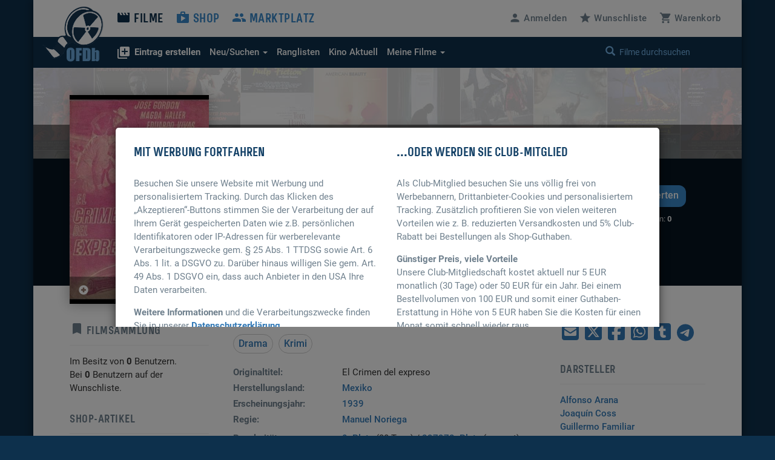

--- FILE ---
content_type: text/html; charset=UTF-8
request_url: https://www.ofdb.de/film/169499,Crimen-del-expreso-El
body_size: 7437
content:
<!DOCTYPE html>
<html lang="de">

<head>

    <meta charset="utf-8">
    <meta name="viewport" content="user-scalable=0, width=device-width, initial-scale=1, maximum-scale=1" />
	<meta name="description" content="Von Manuel Noriega. Mit Alfonso Arana, Joaquín Coss, Guillermo Familiar, María Gentil Arcos, José Gordón und Magda Haller. "><meta property="og:title" content="El Crimen del expreso (1939)">
<meta property="og:type" content="video.movie">
<meta property="og:description" content="Von Manuel Noriega. Mit Alfonso Arana, Joaquín Coss, Guillermo Familiar, María Gentil Arcos, José Gordón und Magda Haller. ">
<meta property="og:url" content="https://www.ofdb.de/film/169499,El-Crimen-del-expreso/">
<meta property="og:image" content="https://www.ofdb.de/images/poster/169/169499.jpg?v=1659881386">
<meta property="og:site_name" content="OFDb">
<meta property="fb:app_id" content="198140443538429">
<meta name="twitter:card" content="summary_large_image">
<meta name="twitter:title" content="El Crimen del expreso (1939)">
<meta name="twitter:description" content="Von Manuel Noriega. Mit Alfonso Arana, Joaquín Coss, Guillermo Familiar, María Gentil Arcos, José Gordón und Magda Haller. ">
<meta name="twitter:image" content="https://www.ofdb.de/images/poster/169/169499.jpg?v=1659881386">
<meta name="twitter:site" content="@OFDb_de">
<meta name="twitter:url" content="https://www.ofdb.de/film/169499,El-Crimen-del-expreso/"><link rel="canonical" href="https://www.ofdb.de/film/169499,El-Crimen-del-expreso/">	<base href="https://www.ofdb.de/">
    <link rel="shortcut icon" href="/favicon.ico" type="image/x-icon; charset=binary">
    <link rel="icon" href="/favicon.ico" type="image/x-icon; charset=binary">
	<link rel="apple-touch-icon" href="/apple-touch-icon.png">
	    <link rel="stylesheet" href="css/bootstrap.min.css">
        <link rel="stylesheet" type="text/css" media="all" href="css/custom.min.css?v=1764932855" />
    <link rel="stylesheet" type="text/css" media="all" href="css/custom2.min.css?v=1764932855" />
		    <link rel="stylesheet" type="text/css" media="all" href="css/star-rating.min.css" />
						<link rel="stylesheet" type="text/css" href="css/datatables.min.css"/>
								<link rel="stylesheet" type="text/css" href="css/flag-icons.min.css"/>
							<link rel="stylesheet" type="text/css" href="css/tooltipster.main.min.css"/>
	<link rel="stylesheet" type="text/css" href="css/tooltipster-follower.min.css"/>
	    <script defer type="text/javascript" src="js/jquery-3.7.1.min.js"></script>
    			    <script defer type="text/javascript" src="js/jquery.sticky-kit.min.js"></script>
	    	<script defer src="js/bootstrap.min.js"></script>
	    <script defer type="text/javascript" src="js/star-rating.js"></script>
				<script defer type="text/javascript" src="js/datatables.min.js"></script>
															    <script defer type="text/javascript" src="js/tooltipster.main.min.js"></script>
    <script defer type="text/javascript" src="js/tooltipster-follower.min.js"></script>
		<script defer type="text/javascript" src="js/Custom_socialshare.min.js"></script>
		<script defer type="text/javascript" src="js/gettext.iife.min.js"></script>
    <script defer type="text/javascript" src="js/Custom.min.js?v=1767889006"></script>
		<script defer type="text/javascript" src="js/Custom_film.min.js?v=1767889006"></script>
		    <script defer type="text/javascript" src="js/Custom_clubhinweis.min.js?v=1767889006"></script>
			<script defer type="text/javascript" src="js/typeahead.bundle.min.js"></script>
	<script defer type="text/javascript" src="js/quicksearch_filme.min.js?v=1767889006"></script>
    	    <title>OFDb - El Crimen del expreso (1939)</title>

</head>

<body>

    <!-- BEGIN Banner-Container -->
	    <!-- END Banner-Container -->

    <!--=== Top ===-->

    <div id="site-container">

		
        <!--=== AD-BANNER STRUCTURE ===-->
		        <!--=== END AD-BANNER STRUCTURE ===-->

		
        <nav class="navbar_secondary navbar-default">

            <!-- logo and mobile menu toggle -->

            <div class="nav navbar-header">

                <a class="navbar-brand" href="https://www.ofdb.de/">
                    <img src="img/ofdb_logo_weiss.png" style="aspect-ratio: 102/92;">
                </a>

                <a href="#" class="navbar-toggle collapsed" data-toggle="collapse" data-target="#mobilemenu">
                    <span class="sr-only">Toggle navigation</span>
                    <span><span class="material-icons">&#xe5d2;</span> Menü</span>
                </a>

            </div>

            <!-- menu content -->

            <div class="collapse navbar-collapse" id="mobilemenu">

                <div class="clearfix">
                    <ul class="nav navbar-nav">
                        <li class="navbar-nav--sub">
                            <div class="search">
																<a href="https://www.ofdb.de/anmelden/"><span class="material-icons">&#xe7fd;</span>Anmelden</a>
								                                <a href="https://www.ofdb.de/wunschliste/"><span class="material-icons">&#xe838;</span>Wunschliste</a>
                                <a href="https://www.ofdb.de/warenkorb/"><span class="material-icons">&#xe8cc;</span>Warenkorb</a>
                                <div class="input-group">
                                    <span class="input-group-btn">
							        <button class="btn btn-default" type="button"><span class="glyphicon glyphicon-search"></span></button>
                                    </span>
                                    <form id="QSform" action="suchergebnis/" method="post"><input id="QSinput" name="QSinput" type="text" class="form-control" placeholder="Filme durchsuchen"></form>
                                </div>
                                <!-- /input-group -->
                            </div>

                        </li>

                        <li><a style="color: #0d304c" href="https://www.ofdb.de/filme/"><span class="material-icons">&#xe02c;</span>Filme</a></li>

                        <li class="navbar-nav--sub"><a href="https://www.ofdb.de/neuerfilm"><b><span class="material-icons">&#xe02e;</span>Eintrag erstellen</b></a></li>
                        <li class="navbar-nav--sub"><a href="https://www.ofdb.de/neuzugaenge/neue-filme/">Neue Einträge</a></li>
                        <li class="navbar-nav--sub"><a href="https://www.ofdb.de/erweiterte-suche/?tab=1">Erweiterte Suche</a></li>
                        <li class="navbar-nav--sub"><a href="https://www.ofdb.de/erweiterte-suche/?tab=3"><span class="material-icons">calendar_month</span>Release-Kalender</a></li>
                        <li class="navbar-nav--sub"><a href="https://www.ofdb.de/ranglisten/">Ranglisten</a></li>
                        <li class="navbar-nav--sub"><a href="https://www.ofdb.de/kino/">Kino Aktuell</a></li>
                        <li class="navbar-nav--sub"><a href="https://www.ofdb.de/meinesammlung/"><span class="material-icons">bookmark</span>Meine Filmsammlung</a></li>
                        <li class="navbar-nav--sub"><a href="https://www.ofdb.de/meintagebuch/"><span class="material-icons">menu_book</span>Mein Filmtagebuch</a></li>
                        <li class="navbar-nav--sub"><a href="https://www.ofdb.de/meinelisten/"><span class="material-icons">list</span>Meine Listen</a></li>


                        <li><a href="https://www.ofdb.de/shop/"><span class="material-icons">&#xe8c9;</span>Shop</a></li>
                        <li><a href="https://www.ofdb.de/marktplatz/"><span class="material-icons">&#xe7ef;</span>Marktplatz</a></li>
                    </ul>

                    <ul class="nav navbar-nav navbar-right hidden-xs">
												<li><a id="anmelden"><span class="material-icons">&#xe7fd;</span><span class="hidden-sm">Anmelden</span></a></li>
						                        <li><a href="https://www.ofdb.de/wunschliste/"><span class="material-icons">&#xe838;</span><span class="hidden-sm">Wunschliste</span></a></li>
                        <li><a href="https://www.ofdb.de/warenkorb/"><span class="material-icons">&#xe8cc;</span><span class="hidden-sm">Warenkorb</span></a></li>
                    </ul>
                </div>

                <div class="nav_secondary mb0">
                    <div class="navbar_secondary-inner">
                        <ul class="nav navbar_nav_secondary">
                            <li class="dropdown">
								<a id="drop3" href="#" class="dropdown-toggle" data-toggle="dropdown" role="button" aria-haspopup="true" aria-expanded="false"><b><span class="material-icons">&#xe02e;</span>Eintrag erstellen</b></a>
								<ul class="dropdown-menu dropdown-menu2" aria-labelledby="drop3">
									<li><a href="https://www.ofdb.de/neuerfilm">Film oder Serie eintragen</a></li>
									<li class="dropdown-divider2"></li>
									<li><a href="https://www.ofdb.de/neueperson/"><span class="material-icons">person</span> Person anlegen</a></li>
									<li><a href="https://www.ofdb.de/neuegruppe/"><span class="material-icons">groups</span> Gruppe anlegen</a></li>
									<li><a href="https://www.ofdb.de/neuestier/"><span class="material-icons">pets</span> Tier anlegen</a></li>
								</ul>
							</li>
                            <li class="dropdown">
								<a id="drop1" href="#" class="dropdown-toggle" data-toggle="dropdown" role="button" aria-haspopup="true" aria-expanded="false"><span class="hidden-sm">Neu/Suchen <span class="caret"></span></span><span class="visible-sm">Suchen <span class="caret"></span></span></a>
								<ul class="dropdown-menu dropdown-menu2" aria-labelledby="drop1">
									<li><a href="https://www.ofdb.de/neuzugaenge/neue-filme/">Neue Einträge</a></li>
									<li><a href="https://www.ofdb.de/erweiterte-suche/?tab=1">Veröffentlichungen suchen</a></li>
									<li><a href="https://www.ofdb.de/erweiterte-suche/?tab=2">Filmidentifikation</a></li>
									<li><a href="https://www.ofdb.de/erweiterte-suche/?tab=3"><span class="material-icons">calendar_month</span>Release-Kalender</a></li>
								</ul>
							</li>
                            <li><a href="https://www.ofdb.de/ranglisten/">Ranglisten</span></a></li>
                            <li><a href="https://www.ofdb.de/kino/">Kino <span class="hidden-sm">Aktuell</span></a></li>
                            <li class="dropdown">
								<a id="drop2" href="#" class="dropdown-toggle" data-toggle="dropdown" role="button" aria-haspopup="true" aria-expanded="false">Meine Filme <span class="caret"></span></a>
								<ul class="dropdown-menu dropdown-menu2" aria-labelledby="drop2">
									<li><p>Meine Filmsammlung</p></li>
									<li><a href="https://www.ofdb.de/meinesammlung/">Startseite</a></li>
									<li><a href="https://www.ofdb.de/meinesammlung/filme/">Filmliste aufrufen</a></li>
									<li><a href="https://www.ofdb.de/meinesammlung/eigene-filme/">Eigene Filme anzeigen</a></li>
									<li><a href="https://www.ofdb.de/meinesammlung/fassungen/">Medienliste aufrufen</a></li>
									<li class="dropdown-divider2"></li>
									<li><p>Mein Filmtagebuch</p></li>
									<li><a href="https://www.ofdb.de/meintagebuch/">Übersichtsseite</a></li>
									<li><a href="https://www.ofdb.de/meintagebuch/stoebern/">Im Tagebuch stöbern</a></li>
									<li class="dropdown-divider2"></li>
									<li><p>Meine Listen</p></li>
									<li><a href="https://www.ofdb.de/meinelisten/">Listen anzeigen</a></li>
									<li><a href="https://www.ofdb.de/meinelisten/eintrag/">Neue Liste anlegen</a></li>
								</ul>
							</li>
                        </ul>
                        <div class="search" id="quicksearch">
                            <div class="input-group">
                                <span class="input-group-btn">
							        <button class="btn btn-default" type="button"><span class="glyphicon glyphicon-search"></span></button>
                                </span>
                                <input type="text" class="form-control typeahead" placeholder="Filme durchsuchen  (Titel, Personen/Namen, EAN, IMDb-Nummer)">
                                <span class="glyphicon glyphicon-remove close-search"></span>
                            </div>
                            <!-- /input-group -->
                        </div>
                    </div>

                    <div class="searchresults">

                        <div class="container" id="quicksearchcontainer">

                            <div class="mt15 mb15" id="quicksearchdiv">
                                <a href="https://www.ofdb.de/erweiterte-suche"><span class="material-icons">&#xe315;</span> Erweiterte Suche nutzen</a> <p class="bluegrey-dark pull-right"><span class="material-icons">keyboard_return</span> um alle Ergebnisse zu sehen</p>
                            </div>

                        </div>

                    </div>
                </div>

            </div>

        </nav>

        <!--=== Content part ===-->

		<div itemscope itemtype="https://schema.org/Movie">
        <!--=== Header ===-->

        <div class="header-moviedetail" id="HeaderFilmBild" style="height: 150px;background-image: url(img/keyvisual.jpg)">

            <div class="header_namebar" id="HeaderFilmTitel">

                <div class="container">
                    <div class="row">
                        <div class="col-sm-9 col-md-offset-3 mb0">
                            <h1 itemprop="name">El Crimen del expreso (1939)</h1>
                        </div>
                    </div>
                </div>

            </div>

        </div>

		<!--=== Einleitung ===-->

        <div class="bg_dark clearfix sticky_height_el">

            <div class="container">
                <div class="row">

					
                    <div class="col-sm-6 col-sm-push-3">
                        <p class="bigtext">
														Zu diesem Film gibt es leider noch keine Inhaltsangabe bei uns. Kennen Sie den Film und möchten Sie vielleicht selber eine schreiben? 
							<br><button class="mt15" data-url="https://www.ofdb.de/eintragen/plot/169499/">Inhaltsangabe schreiben</button>
							                        </p>
                    </div>

                    <div class="col-sm-3 col-sm-push-3 clearfix">

                        <div class="movie_score">
							<a id="NoteButton" href="#" data-toggle="modal" data-target="#rueckmeldung" data-optionsauswahl="NoteDetail" data-film-id="169499" data-note-g="0,00" data-note-u="0,00" data-note-n="0" data-imdb-note="0" data-imdb-stimmen="0" data-user-note="0">
                            <p><span itemprop="ratingValue">0</span><meta itemprop="worstRating" content="1"><meta itemprop="bestRating" content="10"></p>
							</a>
                        </div>

                        <div class="movie_score_button_wrap">
                            <button type="button" class="movie_score_button" data-toggle="modal" data-target=".dialog_rating"><span class="visible-xs">Film bewerten</span><span class="hidden-xs">Bewerten</span></button>
                            <p class="movie_score_details">Stimmen: <b>0</b> 
                                <br>Platz: <b>0</b></p>
                        </div>

                        <div class="modal_wrap">
                            <div class="modal fade dialog_rating" tabindex="-1" role="dialog" aria-labelledby="Film bewerten">
                                <div class="modal-dialog modal-md">
                                    <div class="modal-content">
										                                        <h4>Sie sind nicht angemeldet</h4>
										<p class="mt15">Um Filme bewerten zu können, müssen Sie in der OFDb angemeldet sein.</p>
                                        <div class="modal_buttons">
                                            <button type="button" class="button_secondary mr15" data-dismiss="modal">Abbrechen</button>
                                            <button type="button" class="button" data-url="https://www.ofdb.de/anmelden/">Zur Anmeldung</button>
                                        </div>
										                                    </div>
                                </div>
                            </div>
                        </div>
                    </div>

                    <div class="col-xs-12">
                        <div class="visible-xs mt30">
							<div class="teaser_cover2 visible-xs col-xs-offset-2 col-xs-8 mb30">
								<img class="img-max-cover" src="./images/poster.370px/169/169499.jpg?v=1697772636" style="border-radius: 10px !important;">
							</div>
                            <div class="moviedetail_cover-buttons">
                                <a href="#" data-toggle="modal" data-target="#rueckmeldung" data-optionsauswahl="Sammlung" data-film-id="169499"><button><span class="material-icons" aria-hidden="true">&#xe866;</span> Zur Sammlung</button></a>
                                <a href="#" data-toggle="modal" data-target="#rueckmeldung" data-optionsauswahl="Abo" data-film-id="169499"><button><span class="material-icons" aria-hidden="true">&#xe003;</span> Abonnieren</button></a>
                                <a href="https://www.ofdb.de/marktplatz/verkaufen/169499,0,0/"><button><span class="material-icons" aria-hidden="true">&#xe7fb;</span> Verkaufen</button></a>
                            </div>

                            <h5>Filmsammlung</h5>
                            <hr>
							<p>Im Besitz von <b>0</b> Benutzern. <br>Bei <b>0</b> Benutzern auf der Wunschliste.</p>
							
                            <h5 class="hl_category mt30">Shop-Artikel</h5>
                            <hr>
														<p>Zu diesem Film haben wir momentan keine Artikel im Verkauf.</p>
							
                            <h5 class="hl_category mt30">Marktplatz-Angebote</h5>
                            <hr>
														<p>Zu diesem Film gibt es momentan keine Marktplatz-Angebote.</p>
							                        </div>
                    </div>

                </div>
            </div>
        </div>

        <!--=== Ende Einleitung ===-->

        <!--=== Content ===-->

        <div class="container">

            <div class="row stickem-container">

                <div class="col-sm-3" id="sidebar">
                    <div class="moviedetail_wrapper">
                        <div class="moviedetail_cover hidden-xs" style="min-height: 300px;">
                            <div class="moviedetail_C_overlay">
                                <span class="toggle"><span class="glyphicon glyphicon-plus-sign" aria-hidden="true"></span>Optionen</span>
                                <a href="#" data-toggle="modal" data-target="#rueckmeldung" data-optionsauswahl="Sammlung" data-film-id="169499"><span class="material-icons" aria-hidden="true">&#xe866;</span> Zur Sammlung</a>
                                <a href="#" data-toggle="modal" data-target="#rueckmeldung" data-optionsauswahl="Abo" data-film-id="169499"><span class="material-icons" aria-hidden="true">&#xe003;</span> Abonnieren</a>
                                <a href="https://www.ofdb.de/marktplatz/verkaufen/169499,0,0/"><span class="material-icons" aria-hidden="true">&#xe7fb;</span> Verkaufen</a>
                            </div>
                            <img src="./images/poster.370px/169/169499.jpg?v=1697772636" class="img-max" itemprop="image">
                        </div>

                        <div class="hidden-xs">
                            <h5 class="hl_category"><span class="material-icons" aria-hidden="true">&#xe866;</span> Filmsammlung</h5>
                            <hr>
							<p>Im Besitz von <b>0</b> Benutzern. <br>Bei <b>0</b> Benutzern auf der Wunschliste.</p>
							
                            <h5 class="hl_category mt30">Shop-Artikel</h5>
                            <hr>
														<p>Zu diesem Film haben wir momentan keine Artikel im Verkauf.</p>
							
                            <h5 class="hl_category mt30">Marktplatz-Angebote</h5>
                            <hr>
														<p>Zu diesem Film gibt es momentan keine Marktplatz-Angebote.</p>
													</div>

                    </div>
                </div>

				
                <div class="col-sm-9">

                    <div class="sticky_height_el">

                        <div class="row">

							<div id="div_Details" class="col-sm-8">

								<h5>Details zum Eintrag								<a href="http://www.imdb.com/title/tt0223060/" target="_blank" rel="nofollow" class="pull-right"><span class="material-icons md-18">public</span> IMDB</a>
								</h5>
                                <hr>
								
																<a class="label-rund label-rund-lg" href="https://www.ofdb.de/liste/genre/Drama/"><span itemprop="genre">Drama</span></a>
																<a class="label-rund label-rund-lg" href="https://www.ofdb.de/liste/genre/Krimi/"><span itemprop="genre">Krimi</span></a>
								
								
								<dl class="dl-horizontal dd-mb5 mt15 mb60">

									
									<dt class="bluegrey-dark align-left-imp"><b>Originaltitel:</b></dt>
									<dd>El Crimen del expreso</dd>

									
									<dt class="bluegrey-dark align-left-imp"><b>Herstellungsland:</b></dt>
									<dd>									<a href="https://www.ofdb.de/liste/herstellungsland/Mexiko/"><span itemprop="countryOfOrigin">Mexiko</span></a><br>
									</dd>

									<dt class="bluegrey-dark align-left-imp"><b>Erscheinungsjahr:</b></dt>
									<dd><a href="https://www.ofdb.de/liste/erscheinungsjahr/1939/">1939</a></dd>

									<dt class="bluegrey-dark align-left-imp"><b>Regie:</b></dt>
																		<dd>									<span itemprop="director" itemscope itemtype="https://schema.org/Person">
																		<a href="https://www.ofdb.de/personen/Manuel+Noriega/"  onclick="$('#myHiddenFormId').attr('action', 'https://www.ofdb.de/personen/Manuel+Noriega/'); $('#PersonName').val('Manuel Noriega'); $('#myHiddenFormId').submit(); return false;"><span itemprop="name">Manuel Noriega</span></a>
																		</span><br>
																		<dd>
									
									<dt class="bluegrey-dark align-left-imp"><b>Popularität:</b></dt>
									<dd><a href="https://www.ofdb.de/ranglisten/beliebteste-filme-30tage/">0. Platz</a> (30 Tage) / <a href="https://www.ofdb.de/ranglisten/beliebteste-filme-gesamt/">237372. Platz</a> (gesamt)<br> 
									<a href="https://www.ofdb.de/film/169499,El-Crimen-del-expreso/statistiken/"><span class="material-icons">query_stats</span> Zugriffsstatistiken anzeigen</a></dd>

									<dt class="bluegrey-dark align-left-imp"><b>Bewertung:</b></dt>
									<dd><div class="progress mb0"><div class="progress-bar" role="progressbar" aria-valuenow="0" aria-valuemin="1" aria-valuemax="10" style="min-width: 2em; width: 0%;">0</div></div>
									<p class="smalltext"><a href="https://www.ofdb.de/film/169499,El-Crimen-del-expreso/notenspiegel/"><span class="material-icons md-18">bar_chart</span>Notenspiegel</a>
									<a href="#" onclick="$('#NoteButton').trigger('click');" class="pull-right"><span class="material-icons md-18">zoom_in</span>Details</a></p></dd>

								</dl>

								<a name="filmtagebuch"></a><h5>Mein persönliches Tagebuch <a href="https://www.ofdb.de/meintagebuch/stoebern/169499/"><span class="material-icons">menu_book</span></a></h5>
                                <hr>
								<div class="mb60">
																		<p>Wann haben Sie den Film zuletzt gesehen, ist er in Ihrer Sammlung, hat er Ihnen gefallen oder wird er Ihnen gefallen? <a href="https://www.ofdb.de/anmelden/"><span class="material-icons">&#xe7fd;</span>Melden Sie sich an</a>, um all das und noch mehr herauszufinden!</p>
																	</div>

								<h5>Listen von Benutzern</h5>
                                <hr>
								<div>
																		<p><a href="https://www.ofdb.de/anmelden/"><span class="material-icons">&#xe7fd;</span>Melden Sie sich an</a>, um Listen anzulegen und zu verwalten.</p>
																		<hr>
									<div class="mt10">
																			<p><span class="material-icons">playlist_remove</span> Der Titel befindet sich auf keiner Liste</p>
																			</div>
								</div>

							</div>

							<div class="col-sm-4 mt60-rs">

								
								
								<div class="mb30" id="shareBlock" data-description="OFDb - El Crimen del expreso (1939)"></div>

								
																<h5>Darsteller</h5>
								<ul class="link_list-moviedetails">
																											<li itemprop="actor" itemscope itemtype="https://schema.org/Person">
																		<a href="https://www.ofdb.de/personen/Alfonso+Arana/"  onclick="$('#myHiddenFormId').attr('action', 'https://www.ofdb.de/personen/Alfonso+Arana/'); $('#PersonName').val('Alfonso Arana'); $('#myHiddenFormId').submit(); return false;"><span itemprop="name">Alfonso Arana</span></a>
																		</li>
																		<li itemprop="actor" itemscope itemtype="https://schema.org/Person">
																		<a href="https://www.ofdb.de/personen/Joaqu%C3%ADn+Coss/"  onclick="$('#myHiddenFormId').attr('action', 'https://www.ofdb.de/personen/Joaqu%C3%ADn+Coss/'); $('#PersonName').val('Joaquín Coss'); $('#myHiddenFormId').submit(); return false;"><span itemprop="name">Joaquín Coss</span></a>
																		</li>
																		<li itemprop="actor" itemscope itemtype="https://schema.org/Person">
																		<a href="https://www.ofdb.de/personen/Guillermo+Familiar/"  onclick="$('#myHiddenFormId').attr('action', 'https://www.ofdb.de/personen/Guillermo+Familiar/'); $('#PersonName').val('Guillermo Familiar'); $('#myHiddenFormId').submit(); return false;"><span itemprop="name">Guillermo Familiar</span></a>
																		</li>
																		<li itemprop="actor" itemscope itemtype="https://schema.org/Person">
																		<a href="https://www.ofdb.de/personen/Mar%C3%ADa+Gentil+Arcos/"  onclick="$('#myHiddenFormId').attr('action', 'https://www.ofdb.de/personen/Mar%C3%ADa+Gentil+Arcos/'); $('#PersonName').val('María Gentil Arcos'); $('#myHiddenFormId').submit(); return false;"><span itemprop="name">María Gentil Arcos</span></a>
																		</li>
																		<li itemprop="actor" itemscope itemtype="https://schema.org/Person">
																		<a href="https://www.ofdb.de/personen/Jos%C3%A9+Gord%C3%B3n/"  onclick="$('#myHiddenFormId').attr('action', 'https://www.ofdb.de/personen/Jos%C3%A9+Gord%C3%B3n/'); $('#PersonName').val('José Gordón'); $('#myHiddenFormId').submit(); return false;"><span itemprop="name">José Gordón</span></a>
																		</li>
																		<li itemprop="actor" itemscope itemtype="https://schema.org/Person">
																		<a href="https://www.ofdb.de/person/36281,Magda-Haller/"><span itemprop="name">Magda Haller</span></a>
																		</li>
																		<li itemprop="actor" itemscope itemtype="https://schema.org/Person">
																		<a href="https://www.ofdb.de/personen/Parkey+Hussian/"  onclick="$('#myHiddenFormId').attr('action', 'https://www.ofdb.de/personen/Parkey+Hussian/'); $('#PersonName').val('Parkey Hussian'); $('#myHiddenFormId').submit(); return false;"><span itemprop="name">Parkey Hussian</span></a>
																		</li>
																		<li itemprop="actor" itemscope itemtype="https://schema.org/Person">
																		<a href="https://www.ofdb.de/personen/Francisco+Jambrina/"  onclick="$('#myHiddenFormId').attr('action', 'https://www.ofdb.de/personen/Francisco+Jambrina/'); $('#PersonName').val('Francisco Jambrina'); $('#myHiddenFormId').submit(); return false;"><span itemprop="name">Francisco Jambrina</span></a>
																		</li>
																		<li itemprop="actor" itemscope itemtype="https://schema.org/Person">
																		<a href="https://www.ofdb.de/personen/Jos%C3%A9+Ortiz+de+Z%C3%A1rate/"  onclick="$('#myHiddenFormId').attr('action', 'https://www.ofdb.de/personen/Jos%C3%A9+Ortiz+de+Z%C3%A1rate/'); $('#PersonName').val('José Ortiz de Zárate'); $('#myHiddenFormId').submit(); return false;"><span itemprop="name">José Ortiz de Zárate</span></a>
																		</li>
																		<li itemprop="actor" itemscope itemtype="https://schema.org/Person">
																		<a href="https://www.ofdb.de/personen/Lorenzo+Rivero/"  onclick="$('#myHiddenFormId').attr('action', 'https://www.ofdb.de/personen/Lorenzo+Rivero/'); $('#PersonName').val('Lorenzo Rivero'); $('#myHiddenFormId').submit(); return false;"><span itemprop="name">Lorenzo Rivero</span></a>
																		</li>
																		<li itemprop="actor" itemscope itemtype="https://schema.org/Person">
																		<a href="https://www.ofdb.de/personen/Margarita+Romero/"  onclick="$('#myHiddenFormId').attr('action', 'https://www.ofdb.de/personen/Margarita+Romero/'); $('#PersonName').val('Margarita Romero'); $('#myHiddenFormId').submit(); return false;"><span itemprop="name">Margarita Romero</span></a>
																		</li>
																		<li itemprop="actor" itemscope itemtype="https://schema.org/Person">
																		<a href="https://www.ofdb.de/personen/Elvia+Salcedo/"  onclick="$('#myHiddenFormId').attr('action', 'https://www.ofdb.de/personen/Elvia+Salcedo/'); $('#PersonName').val('Elvia Salcedo'); $('#myHiddenFormId').submit(); return false;"><span itemprop="name">Elvia Salcedo</span></a>
																		</li>
																		<li itemprop="actor" itemscope itemtype="https://schema.org/Person">
																		<a href="https://www.ofdb.de/personen/Mar%C3%ADa+de+Torres/"  onclick="$('#myHiddenFormId').attr('action', 'https://www.ofdb.de/personen/Mar%C3%ADa+de+Torres/'); $('#PersonName').val('María de Torres'); $('#myHiddenFormId').submit(); return false;"><span itemprop="name">María de Torres</span></a>
																		</li>
																		<li itemprop="actor" itemscope itemtype="https://schema.org/Person">
																		<a href="https://www.ofdb.de/personen/Lolo+Trillo/"  onclick="$('#myHiddenFormId').attr('action', 'https://www.ofdb.de/personen/Lolo+Trillo/'); $('#PersonName').val('Lolo Trillo'); $('#myHiddenFormId').submit(); return false;"><span itemprop="name">Lolo Trillo</span></a>
																		</li>
																		<li itemprop="actor" itemscope itemtype="https://schema.org/Person">
																		<a href="https://www.ofdb.de/person/27486,Eduardo-Vivas/"><span itemprop="name">Eduardo Vivas</span></a>
																		</li>
																																				<li class="mt10"><a href="https://www.ofdb.de/film/169499,El-Crimen-del-expreso/rollengalerie/"><i class="material-icons">&#xE7FB;</i> Rollen-Galerie</a></li>
																											<hr>
									<li><a href="https://www.ofdb.de/film/169499,El-Crimen-del-expreso/details/">Alle Details anzeigen</a></li>
								</ul>
								
							</div>

						</div>

                        <div class="row">

                            <div class="col-sm-12 mt30">

								
								                                <a name="streaming"></a><h5>Streaming-Angebote</h5>
                                <hr>
																<div class="mb60">
								Aktuell sind uns leider keine Streaming-Angebote bekannt.
								<p class="mt10 mb15"><a href="https://www.ofdb.de/streaming-charts/" class="text_link"><span class="material-icons">ondemand_video</span> Zu den aktuellen Streaming-Charts</a></p>
								</div>
																
                                <h5>Fassungen <a href="https://www.ofdb.de/eintragen/fassung/169499/" title="Fassung eintragen"><span class="material-icons md-18">&#xe02e;</span></a> <a href="https://www.ofdb.de/filmseiten-anpassen/169499/" title="Filmseiten konfigurieren"><span class="material-icons md-18">settings</span></a></h5>
                                <hr>

																<p>Bei diesem Film sind leider noch keine Fassungseinträge verzeichnet.</p>
								
								
								
                            </div>

						</div>

                        <div class="row">

                            <div class="col-sm-12">

                                <div class="cta_wrap-dark" style="width: 100%;">

                                    <div class="row">

                                        <div class="col-sm-8">
                                            <p>»Unterhalte ich euch nicht? Seid ihr nicht deshalb hier?«</p>
<a href="https://www.ofdb.de/film/967,Gladiator/">- Gladiator (2000)</a>
                                        </div>

                                        <div class="col-sm-4">
                                            <a href="https://www.ofdb.de/eintragen/fassung/169499/"><button class="btn-lg">Fassung eintragen</button></a>
                                        </div>

                                    </div>

                                </div>

                            </div>
                        </div>

                        <div class="row">

                            <div class="col-sm-12 sectionDivider">

                                <h5>Reviews unserer Community <a href="https://www.ofdb.de/eintragen/review/169499/" title="Review schreiben"><span class="material-icons md-18">&#xe02e;</span></a></h5>
                                <hr>

																																<div class="mb60">
									Zu diesem Film sind leider noch keine Reviews unserer Community vorhanden.
								</div>
								
								
                            </div>

                        </div>


                        <div class="row">

                            <div class="col-sm-12">

                                <div class="cta_wrap-dark" style="width: 100%;">
                                    <div class="row">

                                        <div class="col-sm-8">
                                            <p>»Unterhalte ich euch nicht? Seid ihr nicht deshalb hier?«</p>
<a href="https://www.ofdb.de/film/967,Gladiator/">- Gladiator (2000)</a>
                                        </div>

                                        <div class="col-sm-4">
                                            <a href="https://www.ofdb.de/eintragen/review/169499/"><button class="btn-lg">Review schreiben</button></a>
                                        </div>

                                    </div>

                                </div>

                            </div>


                        </div>

                        <div class="row">

							<div class="col-sm-12 sectionDivider">
                                <h5>Externe Reviews <a href="https://www.ofdb.de/eintragen/review/169499/" title="Link ergänzen"><span class="material-icons md-18">&#xe02e;</span></a></h5>
                                <hr>

																<p>Bei diesem Film sind leider noch keine Reviews verlinkt worden.</p>
								<hr><p><a class="text_link" href="https://www.ofdb.de/eintragen/review/169499/"><span class="material-icons">&#xe02e;</span> Link zu einem externen Review eintragen</a></p>
								
								<h5 class="mt60">Zusatzinformationen und externe Links <a href="https://www.ofdb.de/eintragen/zusatzinfo/169499/" title="Zusatzinfo ergänzen"><span class="material-icons md-18">&#xe02e;</span></a></h5>
                                <hr>

																<p>Bei diesem Film sind leider noch keine Zusatzinformationen erfasst oder verlinkt worden.</p>
								<hr><p><a class="text_link" href="https://www.ofdb.de/eintragen/zusatzinfo/169499/"><span class="material-icons">&#xe02e;</span> Zusätzliche Informationen eintragen oder verlinken</a></p>
														
                            </div>
                        </div>

						
						                        <div class="row">

                            <div class="col-sm-12 sectionDivider">

                                <h5>Ähnliche Filme</h5>
                                <hr>

								<div class="item_mobilenav-wrap">
									<div class="item_mobilenav">
										<div class="flexContainer">
																						<div class="teaser_cover-sm">
												<a href="https://www.ofdb.de/film/27443,Der-Öffentliche-Feind/"><img src="./images/film.185px/27/27443.jpg?v=1695383443" class="img-max"></a>
											</div>
																						<div class="teaser_cover-sm">
												<a href="https://www.ofdb.de/film/7692,Der-Kleine-Caesar/"><img src="./images/film.185px/7/7692.jpg?v=1695383444" class="img-max"></a>
											</div>
																						<div class="teaser_cover-sm">
												<a href="https://www.ofdb.de/film/24258,Sackgasse/"><img src="./images/film.185px/24/24258.jpg?v=1768237681" class="img-max"></a>
											</div>
																						<div class="teaser_cover-sm">
												<a href="https://www.ofdb.de/film/10177,Der-Mann-der-den-Mord-beging/"><img src="./images/film.185px/10/10177.jpg?v=1768237681" class="img-max"></a>
											</div>
																					</div>
									</div>
								</div>

								
                            </div>

                        </div>
						
						<hr>
						<div class="mb15"><b>Autor(en) dieses Eintrags:</b></div>
						<p><a href="https://www.ofdb.de/profilansicht/44514/">SchubiDu</a> (Eintrag angelegt am <time itemprop="dateCreated" datetime="2009-04-06">06.04.2009</time>)</p>
												<hr>
						<a class="text_link" href="https://www.ofdb.de/film/169499,El-Crimen-del-expreso/bearbeiten/"><span class="material-icons">create</span> Eintrag bearbeiten</a>
						<a class="text_link mt30" href="https://www.ofdb.de/filmseiten-anpassen/169499/"><span class="material-icons">settings</span> Filmseiten konfigurieren</a>

                    </div>
                    <!-- StickyCont -->
                </div>
                <!-- Col -->
            </div>
            <!-- Row -->
        </div>
        <!-- Container -->
</div>
<form id="myHiddenFormId" method="post" style="display: none"><input type="hidden" id="PersonName" name="PersonName" value=""></form>

        <!--=== Footer ===-->
        <div id="footer">
            <div class="container-fluid">

                <div class="row">

                    <div class="col-sm-3 col-md-2">
						                        <img src="img/ofdb_logo.gif" width="140" height="91">
						                    </div>

                    <div class="col-sm-3">
                        <p>Die Seite für Film-Liebhaber. Reviews, Fassungen, Kommentare - alles was das Filmherz begehrt findet Ihr hier. Alles eingestellt und gepflegt von unserer großen Community.</p>
                    </div>

                    <div class="col-sm-6">

                        <ul class="footer_nav">
                            <li><a href="https://www.ofdb.de/filme/">Filme</a></li>
                            <li><a href="https://www.ofdb.de/shop/">Shop</a></li>
                            <li><a href="https://www.ofdb.de/marktplatz/">Marktplatz</a></li>
                            <li><a href="https://www.ofdb.de/kontakt/">Kontakt</a></li>
                            <li><a href="https://www.ofdb.de/faq/">FAQ</a></li>
                            <li><a href="https://www.ofdb.de/team/">Das Team</a></li>
                            <li><a href="https://www.ofdb.de/neuerungen/">Neuerungen</a></li>
                        </ul>

                        <p class="footer_copyright"><a href="https://www.ofdb.de/rechtliches/nutzungsbedingungen/">Nutzungsbedingungen</a> | <a href="https://www.ofdb.de/rechtliches/datenschutz/">Datenschutz</a> | <a href="https://www.ofdb.de/werben/">Werben</a> | <a href="https://www.ofdb.de/rechtliches/impressum/">Impressum</a> | <a style="cursor: pointer;" onclick="if (typeof __cmp === 'function') __cmp('showCookies'); else alert('Sie sind auf dieser (Unter-)Seite frei von Tracking, es werden keine Drittanbieter-Cookies gesetzt. Lediglich technisch notwendige Cookies werden durch uns verwendet.');">Cookies <span class="material-icons md-18">cookie</span></a>
                            <br>Copyright © 1999-2026 OFDb.de - Die Online&#8209;Filmdatenbank</p>

                    </div>

                </div>

            </div>
        </div>
    </div>

	<!--=== AD-BANNER STRUCTURE ===-->
			<!--=== END AD-BANNER STRUCTURE ===-->

		

</body>

</html>
